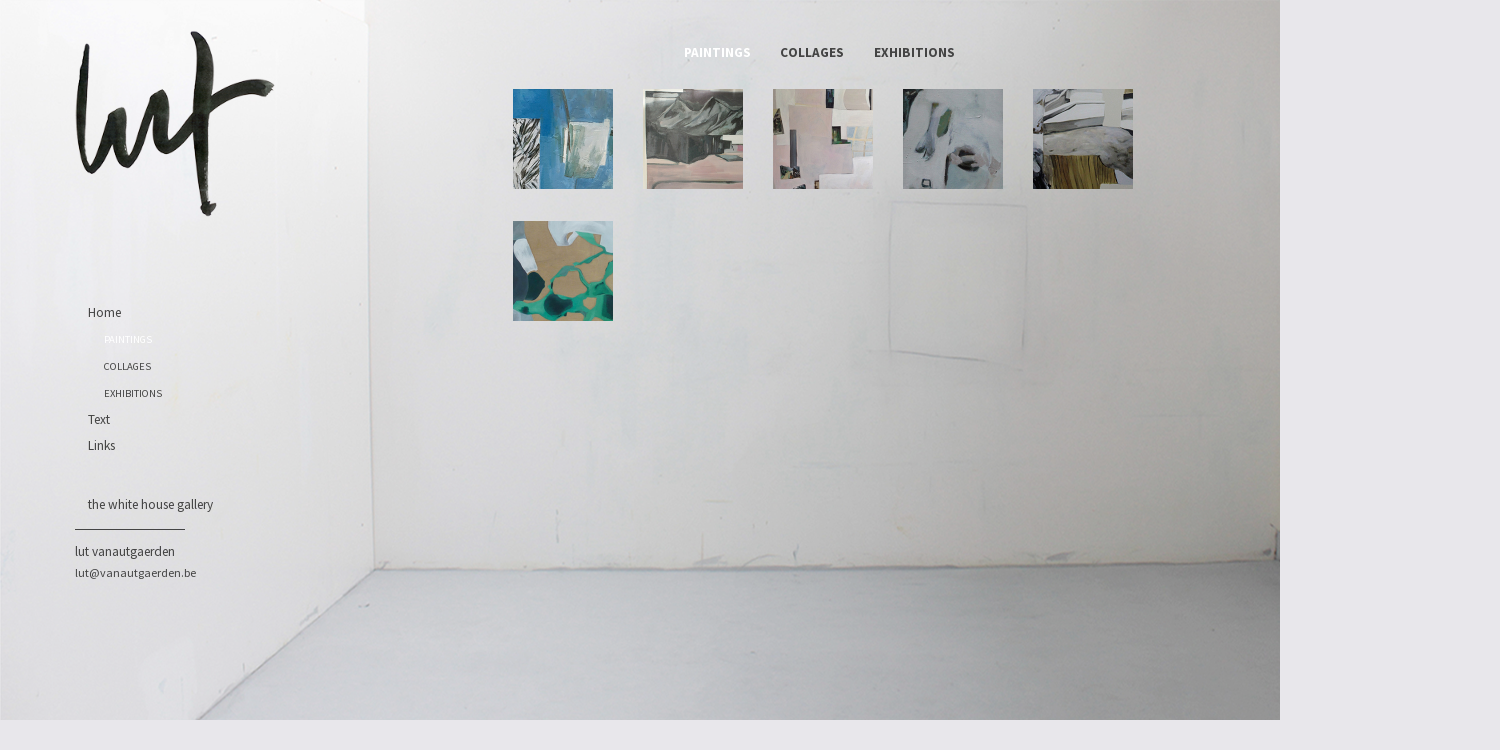

--- FILE ---
content_type: text/html
request_url: http://lutvanautgaerden.be/paintings.html
body_size: 1646
content:
<!DOCTYPE html PUBLIC "-//W3C//DTD XHTML 1.0 Strict//EN" "http://www.w3.org/TR/xhtml1/DTD/xhtml1-strict.dtd">
<html xmlns="http://www.w3.org/1999/xhtml">
<head>
	<meta http-equiv="content-type" content="text/html; charset=utf-8" />
	<meta name="language" content="EN"/>
	<meta name="description" content="Lut Vanautgaerden portfolio" />
	
	<meta name="keywords" content= "Lut Vanautgaerden, paintings, collages, installation, photo, artist, lut vanautgaerden, lut vanautgaerden, lut vanautgaerden, lut vanautgaerden"/>
<link rel="shortcut icon" href="favicon.ico"/>
	<title>Lut #Paintings</title>
	
	<script src="js/jquery-1.8.3.min.js"></script>
	<script>
            
            $(document).ready(function() {
            $(".item").hover( 
		function() { 
                    $(this).find("img").fadeTo(200, 0.5).end().find(".hover-text").show();  
		}, 
		function() { 
                    $(this).find("img").fadeTo(200, 1).end().find(".hover-text").hide();
                }
		); 
                
            });
            
            $(window).load(function() {    

                    var theWindow        = $(window),
                        $bg              = $("#bg"),
                        aspectRatio      = $bg.width() / $bg.height();

                    function resizeBg() {

                            if ( (theWindow.width() / theWindow.height()) < aspectRatio ) {
                                $bg
                                    .removeClass()
                                    .addClass('bgheight');
                            } else {
                                $bg
                                    .removeClass()
                                    .addClass('bgwidth');
                            }

                    }

                    theWindow.resize(resizeBg).trigger("resize");

            });
	</script>
        
<script src="js/jquery-1.7.2.min.js"></script>
<script src="js/lightbox.js"></script>
	
	
	<link rel="stylesheet" href="css/reset.css" type="text/css" media="screen" charset="utf-8" />
	<link rel="stylesheet" href="css/style.css" type="text/css" media="screen" charset="utf-8" />
	<link href='http://fonts.googleapis.com/css?family=Source+Sans+Pro:200,300,400,600,700,900,200italic,300italic,400italic,600italic,700italic,900italic' rel='stylesheet' type='text/css'/>	
        <link href="css/lightbox.css" rel="stylesheet" />

</head>

<body>
	
<div id="container2">

                
<div class="sidebar-left">
    <div id="header">
        <h1><a href="index.html"><img src="images/lut.png" width="200" height="188" alt="Logo Lut"/></a></h1>	 
    </div>	
        
    <div id="menu">
        
        <div id="navigatie">
            <ul id="navigation1">
                <li><a href="index.html">Home</a></li>
               		<li><span class="actiefinsprong">PAINTINGS</span></li>
               		<li><span class="insprong"><a href="collages.html">COLLAGES</a></span></li>
                	<li><span class="insprong"><a href="exhibitions.html">EXHIBITIONS</a></span></li>
                <li><a href="text.html">Text </a></li>
                <li><a href="links.html">Links</a></li>
            </ul>
             
            <!-- <div class="comingsoon">
           	<l1><a href="http://www.thewhitehousegallery.be/en/exhibitions/reality-twist" title="A reality twist" target="_blank"> Coming Soon </a></l1>
            </div> -->

	    <div class="whitehouse">	
	        <a href="http://www.thewhitehousegallery.be" title="the white house gallery" target="_blank"> the white house gallery</a>
	    </div>	
        </div>	
        
        <div id="contact">
            <div id="hcard-Lut" class="vcard">		
                <p><a href="lut.html">Lut Vanautgaerden</a></p>
                <span class="mail"><a class="email" href="mailto:lut@vanautgaerden.be?subject=Hallo" title="E-mail" > lut@vanautgaerden.be</a></span>
            </div>    
        </div>
            
    </div>
</div>
<div id="content">



<!-- 	<h2>Paintings</h2>
 -->	
<div class="navigation2">
	<span class="actief">PAINTINGS</span>
	<span class="spatie"><a href="collages.html">COLLAGES</a></span>
	<span class="spatie"><a href="exhibitions.html">EXHIBITIONS</a></span>
</div>	
    
  <div class="imageRow">
    <div class="Rowschilderij">

        <div class="single first">
	    <a href="p2016.html" title="Paintings - 2016">
	    <img src="images/schilderij/2016-3t.jpg" width="100" height="100" alt="#Paintings 2015" /></a>
	</div>
	    
        <div class="single">
	    <a href="p2015.html" title="Paintings - 2015">
	    <img src="images/schilderij/2015-3t.jpg" width="100" height="100" alt="#Paintings 2015" /></a>
	</div>
	
	<div class="single">
	    <a href="p2014.html" title="Paintings - 2014">
	    <img src="images/schilderij/2014-2t.jpg" width="100" height="100" alt="#Paintings 2014" /></a>
	</div>
	
	<div class="single">
	    <a href="p2013.html" title="Paintings - 2013">
	    <img src="images/schilderij/2013-5t.jpg" width="100" height="100" alt="#Paintings 2013" /></a>
	</div>
	
        <div class="single">
	    <a href="p2012.html" title="Paintings - 2012">
	    <img src="images/schilderij/2012-2t.jpg" width="100" height="100" alt="#Paintings 2012" /></a>
	</div>
	
	<div class="single last">
	    <a href="p2011.html" title="Paintings - 2011">
	    <img src="images/schilderij/2011-3t.jpg" width="100" height="100" alt="#Paintings 2011" /></a>
	</div>
	          
    </div>

  </div>
	

</div>      
    
    
</div>

</body>
</html>



--- FILE ---
content_type: text/css
request_url: http://lutvanautgaerden.be/css/style.css
body_size: 1761
content:
/*grijs achtergrond = #362f2d*/
* {
    margin: 0;
    padding: 0;
}

body{
    font-family: 'Source Sans Pro', sans-serif;
    background-color: #e8e7eb;
}
	
	
#container {
    width:1500px;
    margin:0 auto;
    overflow:auto;
    background-image: url("../images/background.png");
    background-repeat: no-repeat;
    }
    	
#container2 {
    width:1500px;
    margin:0 auto;
    overflow:auto;
    background-image: url("../images/leeg2.png");
    background-repeat: no-repeat;
    }
        
.sidebar-left{
    float:left;
    margin-left: 5%;
    margin-top: 2%;
    width: 300px;
    
}

#header{
    width: 100%;
}

#menu {
    
}

p {
    font-size: 10pt;
	}
	
	
h2 {
margin-top: 3em;
padding-top: 2em;
text-align: center;
font-size: 10pt;
text-transform: uppercase;
    
} 	

	
h3 {
width: 1700px;;
margin-top: 3em;
text-align: center;
font-size: 10pt;
text-transform: uppercase;
    
} 	


h4 {
font-size:12pt;
text-transform: uppercase;
margin-top: 30%;
margin-left: 5%;
} 	

#text-1 {
	width: 650px;
	margin-left: 10em;
	margin-top: 3.5em;
	font-family: 'Source Sans Pro', sans-serif;
	font-style: light;
	font-size: 9.5pt;
    line-height: 1.7em;
	}	

#text-2 {
	width: 650px;
	font-style: italic;
	margin-left: 10em;
	margin-top: 3em;
	font-size: 9.5pt;
    line-height: 1.7em;
	}	


#text-3 {
	width: 650px;
	margin-left: 40em;
	margin-top: 2.2em;
	font-family: 'Source Sans Pro', sans-serif;
	font-style: light;
	font-size: 9.5pt;
    line-height: 1.7em;
	}	


.row-text{
	margin: 3em 0em 0 21em;
	}

 #contact{
    border-top: solid;
    border-width: 1px;
    border-color: #444444;
    padding-top: 1em;
    font-size: 8pt;
    line-height: 2em;
    text-transform: lowercase;
    text-align: left;
    margin-top: 1em;
    width: 110px;
    }

#content {
    float: left;
    /*background-color: #fff;*/
    width: 61%;
    height: 750px;
}


#navigatie {
    font-size: 10pt;
    line-height: 2em;
    margin-top: 6em;
    margin-left: 1em;
    width: 175px;
}

.actief {
color: white;
  margin-right: 2em; 
}


.insprong {
    font-size: 8pt;
    margin-left: 1.5em;
}

	
.actiefinsprong {
color: white;
    font-size: 8pt;
    margin-left: 1.5em;
}	

	

.spatie {
  margin-right: 2em; 
}	

.navigation2{

   font-size: 10pt;
    line-height: 2em;
    text-transform: uppercase;
    margin-top: 3em;
    text-align: center;
    font-weight: bold;
	}
	
	
.navigation3{

   font-size: 8pt;
    line-height: 2em;
    margin-top: 1em;
    text-align: center;
	}

	
a {
  color: #444444;    

    }
    
    
a:link {
        text-decoration: none;
        color: #444444;
	}
        
a:hover {
    color: white;
    }

a:visited {
        text-decoration: none;
	}
	
	
.row-1{
    float:left;
    height:100%;
    width: 450px;
}

.row-2{
    float:left;
    height:100%;
    width: 450px;
}

.mail {
    font-size:9pt;
}
	
.foto {
    margin-left:-24%;
    margin-top:47%;
    width: 200px;
    height: 50px;   
}

.schilderij {
    margin-left:25%;
    margin-top:30%;    
    width: 200px;
    height:280px;
	}	
	
        
.collage {
    margin-left:63%;
    margin-top:50%;
    height: 100px;
    width: 77px;
}	

.exhibition {
    margin-left: 7%;
    margin-top:5%;
    width:250px;
    height:170px;
}


#cv {
	font-family: 'Source Sans Pro', sans-serif;
	font-size: 9.5pt;
    line-height: 2em;
    margin-top: 3em;
    margin-left: 4em;
    width: 280px;
 }
 
	
.cv-1{
    float:left;
    width: 300px;
    margin-left: 10em;
}

.cv-2{
    float:left;
    width: 400px;
}

.italic-white {
	font-style: italic;
	color: white;
	}

.white {
	color:white;
	}

.italic  {
	font-style: italic;
	}
	
.comingsoon {
	padding-top: 0.5em;
	}

.whitehouse {
	padding-top: 2.5em;
	}

.whitehouse2 {
	padding-top: 8.4em;
	}

.item{
    position: relative;
    float:left;

      display: block;
       /*background: rgba(255, 255, 255, 0.1);*/
      padding: 7px;
      line-height: 1em;
     /* -webkit-border-radius: 4px;
      -moz-border-radius: 4px;
      -ms-border-radius: 4px;
      -o-border-radius: 4px;
      border-radius: 4px;
      -webkit-box-shadow: 0 1px 4px 0 rgba(0, 0, 0, 0.5);
      -moz-box-shadow: 0 1px 4px 0 rgba(0, 0, 0, 0.5);
     box-shadow: 0 1px 4px 0 rgba(0, 0, 0, 0.5);*/
      margin-right: 40px;
      -webkit-transition: all 0.2s ease-out;
      -moz-transition: all 0.2s ease-out;
      -ms-transition: all 0.2s ease-out;
      -o-transition: all 0.2s ease-out;
      transition: all 0.2s ease-out;  
}


.hover-text{
    z-index: 10;
    width: 100%;
    display:none;
    position: absolute;
    top: 0;
    left: 0;
    padding-left:0.5em;
    padding-top: 0.3em;
   
}

.images {
width: 500px;
height: auto;
overflow: hidden;
margin-top: 15%;
margin-left: 25%;

}


.hover-text a{

    font-size: 10pt;
    text-transform: uppercase;
    color: white;
    text-decoration: none;    
}



/*

#bg {
	position:fixed; 
	top:-50%; 
	left:-50%; 
	width:200%; 
	height:200%;
	}
#bg img {
	position:absolute; 
	top:0; 
	left:0; 
	right:0; 
	bottom:0; 
	margin:auto; 
	min-width:50%;
	min-height:50%;
	}
	
*/


/*css lightbox*/

/* line 317, ../sass/screen.sass */


.Rowcollage {
  margin: 0 0 0 8.2em;
  width: 80%;
	}
	
.Rowfoto {
  margin: 0 0 0 8.2em;
  width: 80%;
	}
	
.Rowschilderij {
  margin: 0 0 0 8.2em;
  width: 80%;
	}

	
.Rowexhibition {
  margin: 0 0 0 8.2em;
  width: 75%;
	}


.Rowbio {
  margin: 6em 0 0 4em;
  width: 100%;
	}
	

.Rowlinks {
  margin: 10em 0 0 4em;
  width: 90%;
	}
	

.Rowtext {
  margin: 10em 0 0 21em;
  width: 100%;
	}
	

	
/* line 38, ../../../../.rvm/gems/ruby-1.9.2-p290/gems/compass-0.12.1/frameworks/compass/stylesheets/compass/utilities/general/_clearfix.scss */
.imageRow:after {
  content: "";
  display: table;
  clear: both;
}

/* line 320, ../sass/screen.sass */
.imageRow .single {
  float: left;
  margin-top: 1em;
}

/* line 322, ../sass/screen.sass */
.imageRow .single a {
  float: left;
  display: block;
  /*background: rgba(255, 255, 255, 0.1);*/
  padding: 7px;
  line-height: 1em;
  /*-webkit-border-radius: 4px;
  -moz-border-radius: 4px;
  -ms-border-radius: 4px;
  -o-border-radius: 4px;
  border-radius: 4px;
  -webkit-box-shadow: 0 1px 4px 0 rgba(0, 0, 0, 0.5);
  -moz-box-shadow: 0 1px 4px 0 rgba(0, 0, 0, 0.5);
  box-shadow: 0 1px 4px 0 rgba(0, 0, 0, 0.5);*/
  margin-right: 1em;
  -webkit-transition: all 0.2s ease-out;
  -moz-transition: all 0.2s ease-out;
  -ms-transition: all 0.2s ease-out;
  -o-transition: all 0.2s ease-out;
  transition: all 0.2s ease-out;
}

/* line 332, ../sass/screen.sass */
/*.imageRow .single a img {
  -webkit-border-radius: 4px;
  -moz-border-radius: 4px;
  -ms-border-radius: 4px;
  -o-border-radius: 4px;
  border-radius: 4px;
  border: 1px solid rgba(0, 0, 0, 0.3);
}*/

/* line 335, ../sass/screen.sass */
/*.imageRow .single a:hover {
  background-color: white;
}*/


 